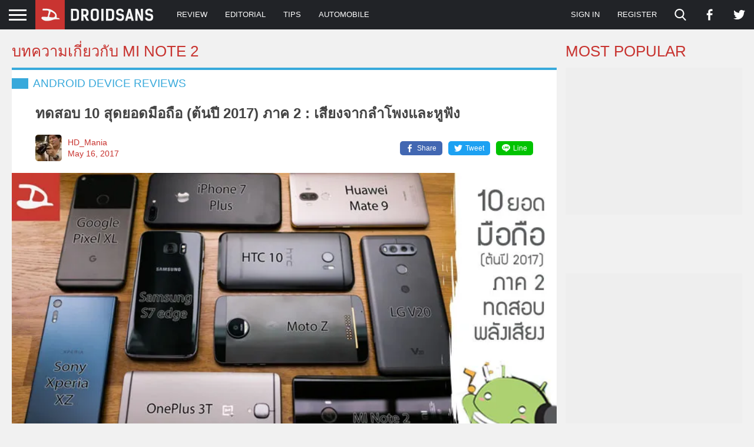

--- FILE ---
content_type: text/html; charset=utf-8
request_url: https://www.google.com/recaptcha/api2/aframe
body_size: 265
content:
<!DOCTYPE HTML><html><head><meta http-equiv="content-type" content="text/html; charset=UTF-8"></head><body><script nonce="awerPmHhEb_-mF4OjtnSrQ">/** Anti-fraud and anti-abuse applications only. See google.com/recaptcha */ try{var clients={'sodar':'https://pagead2.googlesyndication.com/pagead/sodar?'};window.addEventListener("message",function(a){try{if(a.source===window.parent){var b=JSON.parse(a.data);var c=clients[b['id']];if(c){var d=document.createElement('img');d.src=c+b['params']+'&rc='+(localStorage.getItem("rc::a")?sessionStorage.getItem("rc::b"):"");window.document.body.appendChild(d);sessionStorage.setItem("rc::e",parseInt(sessionStorage.getItem("rc::e")||0)+1);localStorage.setItem("rc::h",'1769087717297');}}}catch(b){}});window.parent.postMessage("_grecaptcha_ready", "*");}catch(b){}</script></body></html>